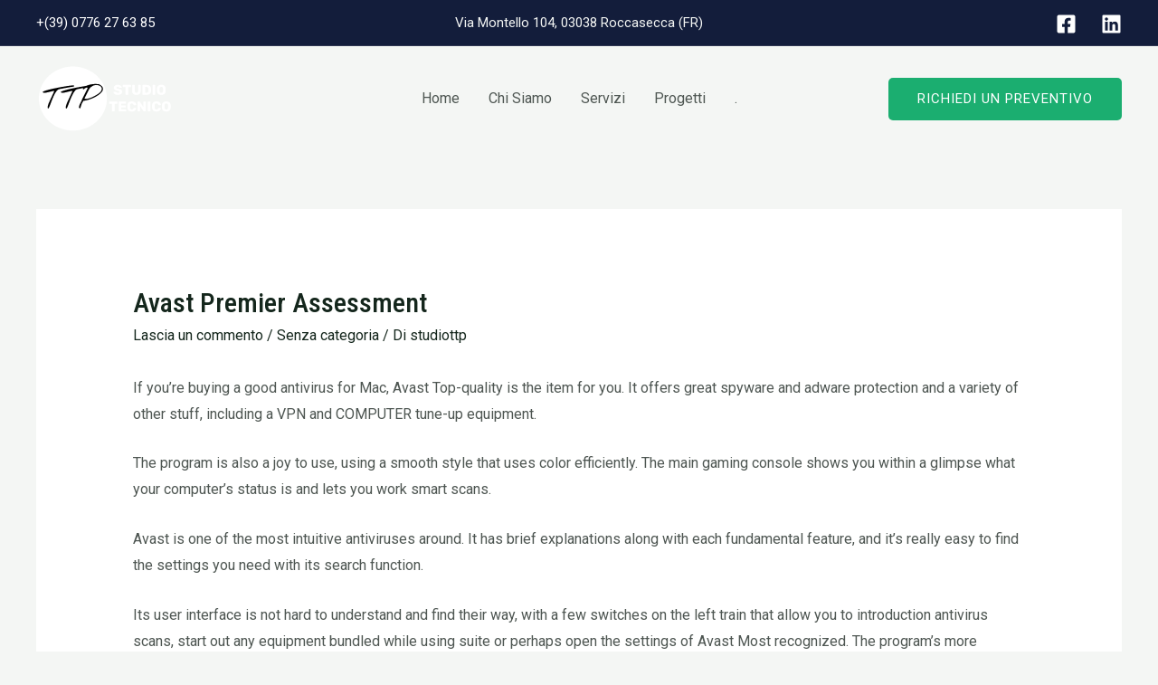

--- FILE ---
content_type: image/svg+xml
request_url: https://studiottp.com/wp-content/uploads/2022/03/logottp-BIANCO.svg
body_size: 8089
content:
<?xml version="1.0" encoding="UTF-8" standalone="no"?>
<!DOCTYPE svg PUBLIC "-//W3C//DTD SVG 20010904//EN"
              "http://www.w3.org/TR/2001/REC-SVG-20010904/DTD/svg10.dtd">

<svg xmlns="http://www.w3.org/2000/svg"
     width="6.4in" height="3.6in"
     viewBox="0 0 1920 1080">
  <path id="CERCHIO"
        fill="white" stroke="white" stroke-width="1"
        d="M 503.00,84.42
           C 517.38,82.67 534.44,84.83 549.00,85.00
             549.00,85.00 559.00,85.91 559.00,85.91
             583.29,87.61 607.21,91.32 631.00,96.58
             714.06,114.92 790.97,155.15 854.00,212.17
             854.00,212.17 869.00,227.00 869.00,227.00
             926.26,284.26 967.70,355.31 987.37,434.00
             993.13,457.01 997.36,480.34 999.09,504.00
             999.09,504.00 1000.00,514.00 1000.00,514.00
             1000.00,514.00 1001.00,532.00 1001.00,532.00
             1001.63,586.30 992.67,640.92 973.95,692.00
             932.46,805.17 842.36,900.47 733.00,950.69
             688.73,971.02 642.24,985.32 594.00,992.27
             594.00,992.27 559.00,996.09 559.00,996.09
             559.00,996.09 549.00,997.00 549.00,997.00
             549.00,997.00 529.00,998.00 529.00,998.00
             529.00,998.00 511.00,998.00 511.00,998.00
             511.00,998.00 490.00,997.00 490.00,997.00
             490.00,997.00 469.00,995.17 469.00,995.17
             431.07,991.38 395.17,983.72 359.00,971.67
             216.18,924.06 100.44,812.17 56.72,667.00
             48.24,638.86 42.05,607.30 39.91,578.00
             39.91,578.00 39.00,568.00 39.00,568.00
             39.00,568.00 38.00,548.00 38.00,548.00
             38.00,548.00 38.00,533.00 38.00,533.00
             38.00,533.00 39.00,519.00 39.00,519.00
             39.00,519.00 40.84,494.00 40.84,494.00
             46.89,437.38 64.22,382.09 91.31,332.00
             154.14,215.82 261.83,136.50 388.00,101.42
             410.20,95.25 441.07,89.46 464.00,87.17
             464.00,87.17 490.00,85.00 490.00,85.00
             495.14,84.94 497.73,85.17 503.00,84.42 Z" />
  <path id="TECNICO"
        fill="white" stroke="white" stroke-width="1"
        d="M 1077.80,724.00
           C 1076.38,724.00 1075.19,723.52 1074.22,722.55
             1073.26,721.58 1072.78,720.39 1072.78,718.97
             1072.78,718.97 1072.78,615.38 1072.78,615.38
             1072.78,615.38 1037.17,615.38 1037.17,615.38
             1035.75,615.38 1034.56,614.89 1033.59,613.92
             1032.63,612.95 1032.16,611.76 1032.16,610.34
             1032.16,610.34 1032.16,589.09 1032.16,589.09
             1032.16,587.64 1032.63,586.42 1033.59,585.45
             1034.56,584.48 1035.75,584.00 1037.17,584.00
             1037.17,584.00 1144.78,584.00 1144.78,584.00
             1146.24,584.00 1147.45,584.48 1148.42,585.45
             1149.39,586.42 1149.88,587.64 1149.88,589.09
             1149.88,589.09 1149.88,610.34 1149.88,610.34
             1149.88,611.76 1149.39,612.95 1148.42,613.92
             1147.45,614.89 1146.24,615.38 1144.78,615.38
             1144.78,615.38 1109.25,615.38 1109.25,615.38
             1109.25,615.38 1109.25,718.97 1109.25,718.97
             1109.25,720.39 1108.77,721.58 1107.80,722.55
             1106.83,723.52 1105.61,724.00 1104.16,724.00
             1104.16,724.00 1077.80,724.00 1077.80,724.00 Z
           M 1172.95,724.00
           C 1171.54,724.00 1170.34,723.52 1169.38,722.55
             1168.41,721.58 1167.92,720.39 1167.92,718.97
             1167.92,718.97 1167.92,589.09 1167.92,589.09
             1167.92,587.64 1168.41,586.42 1169.38,585.45
             1170.34,584.48 1171.54,584.00 1172.95,584.00
             1172.95,584.00 1266.33,584.00 1266.33,584.00
             1267.80,584.00 1269.01,584.48 1269.97,585.45
             1270.94,586.42 1271.42,587.64 1271.42,589.09
             1271.42,589.09 1271.42,607.84 1271.42,607.84
             1271.42,609.26 1270.94,610.45 1269.97,611.42
             1269.01,612.39 1267.80,612.88 1266.33,612.88
             1266.33,612.88 1202.66,612.88 1202.66,612.88
             1202.66,612.88 1202.66,639.88 1202.66,639.88
             1202.66,639.88 1261.92,639.88 1261.92,639.88
             1263.39,639.88 1264.61,640.36 1265.58,641.33
             1266.55,642.30 1267.03,643.51 1267.03,644.97
             1267.03,644.97 1267.03,662.34 1267.03,662.34
             1267.03,663.76 1266.55,664.95 1265.58,665.92
             1264.61,666.89 1263.39,667.38 1261.92,667.38
             1261.92,667.38 1202.66,667.38 1202.66,667.38
             1202.66,667.38 1202.66,695.12 1202.66,695.12
             1202.66,695.12 1267.92,695.12 1267.92,695.12
             1269.39,695.12 1270.61,695.61 1271.58,696.58
             1272.55,697.55 1273.03,698.76 1273.03,700.22
             1273.03,700.22 1273.03,718.97 1273.03,718.97
             1273.03,720.39 1272.55,721.58 1271.58,722.55
             1270.61,723.52 1269.39,724.00 1267.92,724.00
             1267.92,724.00 1172.95,724.00 1172.95,724.00 Z
           M 1352.33,726.00
           C 1339.77,726.00 1328.98,723.95 1319.94,719.84
             1310.89,715.73 1303.86,709.65 1298.83,701.61
             1293.80,693.56 1291.05,683.62 1290.58,671.80
             1290.44,666.33 1290.38,660.46 1290.38,654.20
             1290.38,647.93 1290.44,641.93 1290.58,636.20
             1291.05,624.55 1293.85,614.68 1298.95,606.61
             1304.07,598.54 1311.16,592.42 1320.25,588.25
             1329.33,584.09 1340.02,582.00 1352.33,582.00
             1361.21,582.00 1369.38,583.11 1376.84,585.31
             1384.30,587.52 1390.82,590.73 1396.39,594.94
             1401.96,599.15 1406.32,604.21 1409.47,610.12
             1412.62,616.04 1414.29,622.73 1414.47,630.20
             1414.52,631.40 1414.11,632.41 1413.25,633.23
             1412.38,634.05 1411.35,634.45 1410.16,634.45
             1410.16,634.45 1383.16,634.45 1383.16,634.45
             1381.41,634.45 1380.08,634.07 1379.16,633.31
             1378.24,632.54 1377.48,631.19 1376.88,629.25
             1375.01,622.14 1371.97,617.30 1367.77,614.73
             1363.55,612.16 1358.37,610.88 1352.20,610.88
             1344.90,610.88 1339.10,612.89 1334.80,616.92
             1330.49,620.95 1328.16,627.71 1327.80,637.20
             1327.40,648.13 1327.40,659.33 1327.80,670.80
             1328.16,680.29 1330.49,687.05 1334.80,691.08
             1339.10,695.11 1344.90,697.12 1352.20,697.12
             1358.37,697.12 1363.58,695.80 1367.83,693.16
             1372.08,690.50 1375.09,685.70 1376.88,678.75
             1377.39,676.73 1378.13,675.36 1379.09,674.64
             1380.06,673.91 1381.41,673.55 1383.16,673.55
             1383.16,673.55 1410.16,673.55 1410.16,673.55
             1411.35,673.55 1412.38,673.96 1413.25,674.78
             1414.11,675.59 1414.52,676.60 1414.47,677.80
             1414.29,685.27 1412.62,691.96 1409.47,697.88
             1406.32,703.79 1401.96,708.86 1396.39,713.06
             1390.82,717.27 1384.30,720.48 1376.84,722.69
             1369.38,724.89 1361.21,726.00 1352.33,726.00 Z
           M 1439.95,724.00
           C 1438.54,724.00 1437.34,723.52 1436.38,722.55
             1435.41,721.58 1434.92,720.39 1434.92,718.97
             1434.92,718.97 1434.92,589.09 1434.92,589.09
             1434.92,587.64 1435.41,586.42 1436.38,585.45
             1437.34,584.48 1438.54,584.00 1439.95,584.00
             1439.95,584.00 1461.28,584.00 1461.28,584.00
             1463.45,584.00 1465.03,584.50 1466.03,585.50
             1467.03,586.50 1467.68,587.26 1467.97,587.78
             1467.97,587.78 1516.78,664.70 1516.78,664.70
             1516.78,664.70 1516.78,589.09 1516.78,589.09
             1516.78,587.64 1517.26,586.42 1518.22,585.45
             1519.19,584.48 1520.38,584.00 1521.80,584.00
             1521.80,584.00 1545.78,584.00 1545.78,584.00
             1547.24,584.00 1548.45,584.48 1549.42,585.45
             1550.39,586.42 1550.88,587.64 1550.88,589.09
             1550.88,589.09 1550.88,718.91 1550.88,718.91
             1550.88,720.32 1550.39,721.53 1549.42,722.52
             1548.45,723.51 1547.26,724.00 1545.84,724.00
             1545.84,724.00 1524.45,724.00 1524.45,724.00
             1522.29,724.00 1520.71,723.48 1519.73,722.44
             1518.77,721.40 1518.10,720.66 1517.75,720.22
             1517.75,720.22 1469.03,646.20 1469.03,646.20
             1469.03,646.20 1469.03,718.97 1469.03,718.97
             1469.03,720.39 1468.55,721.58 1467.58,722.55
             1466.61,723.52 1465.39,724.00 1463.92,724.00
             1463.92,724.00 1439.95,724.00 1439.95,724.00 Z
           M 1583.95,724.00
           C 1582.54,724.00 1581.34,723.52 1580.38,722.55
             1579.41,721.58 1578.92,720.39 1578.92,718.97
             1578.92,718.97 1578.92,589.03 1578.92,589.03
             1578.92,587.62 1579.41,586.42 1580.38,585.45
             1581.34,584.48 1582.54,584.00 1583.95,584.00
             1583.95,584.00 1610.88,584.00 1610.88,584.00
             1612.29,584.00 1613.48,584.48 1614.45,585.45
             1615.42,586.42 1615.91,587.62 1615.91,589.03
             1615.91,589.03 1615.91,718.97 1615.91,718.97
             1615.91,720.39 1615.42,721.58 1614.45,722.55
             1613.48,723.52 1612.29,724.00 1610.88,724.00
             1610.88,724.00 1583.95,724.00 1583.95,724.00 Z
           M 1701.33,726.00
           C 1688.77,726.00 1677.98,723.95 1668.94,719.84
             1659.89,715.73 1652.86,709.65 1647.83,701.61
             1642.80,693.56 1640.05,683.62 1639.58,671.80
             1639.44,666.33 1639.38,660.46 1639.38,654.20
             1639.38,647.93 1639.44,641.93 1639.58,636.20
             1640.05,624.55 1642.85,614.68 1647.95,606.61
             1653.07,598.54 1660.16,592.42 1669.25,588.25
             1678.33,584.09 1689.02,582.00 1701.33,582.00
             1710.21,582.00 1718.38,583.11 1725.84,585.31
             1733.30,587.52 1739.82,590.73 1745.39,594.94
             1750.96,599.15 1755.32,604.21 1758.47,610.12
             1761.62,616.04 1763.29,622.73 1763.47,630.20
             1763.52,631.40 1763.11,632.41 1762.25,633.23
             1761.38,634.05 1760.35,634.45 1759.16,634.45
             1759.16,634.45 1732.16,634.45 1732.16,634.45
             1730.41,634.45 1729.08,634.07 1728.16,633.31
             1727.24,632.54 1726.48,631.19 1725.88,629.25
             1724.01,622.14 1720.97,617.30 1716.77,614.73
             1712.55,612.16 1707.37,610.88 1701.20,610.88
             1693.90,610.88 1688.10,612.89 1683.80,616.92
             1679.49,620.95 1677.16,627.71 1676.80,637.20
             1676.40,648.13 1676.40,659.33 1676.80,670.80
             1677.16,680.29 1679.49,687.05 1683.80,691.08
             1688.10,695.11 1693.90,697.12 1701.20,697.12
             1707.37,697.12 1712.58,695.80 1716.83,693.16
             1721.08,690.50 1724.09,685.70 1725.88,678.75
             1726.39,676.73 1727.13,675.36 1728.09,674.64
             1729.06,673.91 1730.41,673.55 1732.16,673.55
             1732.16,673.55 1759.16,673.55 1759.16,673.55
             1760.35,673.55 1761.38,673.96 1762.25,674.78
             1763.11,675.59 1763.52,676.60 1763.47,677.80
             1763.29,685.27 1761.62,691.96 1758.47,697.88
             1755.32,703.79 1750.96,708.86 1745.39,713.06
             1739.82,717.27 1733.30,720.48 1725.84,722.69
             1718.38,724.89 1710.21,726.00 1701.33,726.00 Z
           M 1841.20,726.00
           C 1828.88,726.00 1818.21,724.02 1809.19,720.05
             1800.16,716.07 1793.11,710.02 1788.02,701.91
             1782.92,693.78 1780.13,683.66 1779.66,671.55
             1779.52,665.88 1779.45,660.16 1779.45,654.38
             1779.45,648.59 1779.52,642.79 1779.66,636.95
             1780.13,624.96 1782.95,614.89 1788.09,606.73
             1793.25,598.58 1800.37,592.42 1809.45,588.25
             1818.55,584.09 1829.13,582.00 1841.20,582.00
             1853.27,582.00 1863.84,584.09 1872.94,588.25
             1882.03,592.42 1889.18,598.58 1894.39,606.73
             1899.61,614.89 1902.39,624.96 1902.75,636.95
             1903.02,642.79 1903.16,648.59 1903.16,654.38
             1903.16,660.16 1903.02,665.88 1902.75,671.55
             1902.31,683.66 1899.54,693.78 1894.42,701.91
             1889.30,710.02 1882.23,716.07 1873.20,720.05
             1864.18,724.02 1853.52,726.00 1841.20,726.00 Z
           M 1841.20,697.12
           C 1848.25,697.12 1854.00,695.02 1858.44,690.80
             1862.88,686.57 1865.24,679.78 1865.53,670.42
             1865.79,664.59 1865.92,659.07 1865.92,653.88
             1865.92,648.68 1865.79,643.25 1865.53,637.58
             1865.34,631.34 1864.19,626.25 1862.08,622.30
             1859.96,618.35 1857.12,615.46 1853.56,613.62
             1850.00,611.79 1845.88,610.88 1841.20,610.88
             1836.65,610.88 1832.57,611.79 1828.97,613.62
             1825.38,615.46 1822.52,618.35 1820.39,622.30
             1818.27,626.25 1817.10,631.34 1816.88,637.58
             1816.74,643.25 1816.67,648.68 1816.67,653.88
             1816.67,659.07 1816.74,664.59 1816.88,670.42
             1817.24,679.78 1819.63,686.57 1824.06,690.80
             1828.49,695.02 1834.20,697.12 1841.20,697.12 Z" />
  <path id="Studio"
        fill="white" stroke="white" stroke-width="1"
        d="M 1155.17,489.00
           C 1141.87,489.00 1130.80,487.10 1121.98,483.30
             1113.16,479.50 1106.50,474.53 1102.00,468.41
             1097.50,462.27 1095.11,455.76 1094.84,448.88
             1094.84,447.73 1095.27,446.73 1096.11,445.89
             1096.95,445.05 1097.97,444.62 1099.17,444.62
             1099.17,444.62 1124.42,444.62 1124.42,444.62
             1126.25,444.62 1127.66,444.96 1128.64,445.64
             1129.63,446.32 1130.57,447.19 1131.45,448.25
             1132.48,450.23 1133.96,452.14 1135.89,453.97
             1137.82,455.80 1140.36,457.29 1143.53,458.42
             1146.71,459.56 1150.59,460.12 1155.17,460.12
             1162.91,460.12 1168.76,458.93 1172.72,456.53
             1176.68,454.12 1178.66,450.88 1178.66,446.80
             1178.66,443.80 1177.59,441.36 1175.45,439.47
             1173.32,437.57 1169.88,435.87 1165.14,434.36
             1160.41,432.84 1154.09,431.23 1146.17,429.53
             1136.04,427.46 1127.40,424.73 1120.27,421.34
             1113.14,417.95 1107.72,413.48 1104.02,407.94
             1100.32,402.40 1098.47,395.50 1098.47,387.25
             1098.47,379.03 1100.75,371.75 1105.31,365.39
             1109.88,359.03 1116.30,354.04 1124.58,350.42
             1132.86,346.81 1142.64,345.00 1153.92,345.00
             1163.12,345.00 1171.23,346.21 1178.27,348.64
             1185.30,351.07 1191.22,354.26 1196.00,358.20
             1200.78,362.15 1204.42,366.39 1206.92,370.92
             1209.42,375.45 1210.74,379.80 1210.88,384.00
             1210.88,385.11 1210.48,386.09 1209.69,386.95
             1208.89,387.82 1207.89,388.25 1206.67,388.25
             1206.67,388.25 1180.17,388.25 1180.17,388.25
             1178.75,388.25 1177.50,387.98 1176.42,387.45
             1175.34,386.92 1174.38,386.02 1173.53,384.75
             1172.81,381.84 1170.72,379.29 1167.27,377.12
             1163.82,374.96 1159.37,373.88 1153.92,373.88
             1148.14,373.88 1143.59,374.91 1140.28,376.98
             1136.98,379.06 1135.33,382.19 1135.33,386.38
             1135.33,389.12 1136.22,391.48 1138.02,393.42
             1139.82,395.36 1142.84,397.07 1147.09,398.55
             1151.34,400.02 1157.12,401.57 1164.42,403.22
             1176.50,405.43 1186.29,408.23 1193.78,411.64
             1201.28,415.05 1206.77,419.45 1210.27,424.84
             1213.75,430.23 1215.50,437.01 1215.50,445.17
             1215.50,454.31 1212.92,462.15 1207.77,468.69
             1202.62,475.23 1195.52,480.25 1186.47,483.75
             1177.43,487.25 1166.99,489.00 1155.17,489.00 Z
           M 1269.80,487.00
           C 1268.38,487.00 1267.19,486.52 1266.22,485.55
             1265.26,484.58 1264.78,483.39 1264.78,481.97
             1264.78,481.97 1264.78,378.38 1264.78,378.38
             1264.78,378.38 1229.17,378.38 1229.17,378.38
             1227.75,378.38 1226.56,377.89 1225.59,376.92
             1224.63,375.95 1224.16,374.76 1224.16,373.34
             1224.16,373.34 1224.16,352.09 1224.16,352.09
             1224.16,350.64 1224.63,349.42 1225.59,348.45
             1226.56,347.48 1227.75,347.00 1229.17,347.00
             1229.17,347.00 1336.78,347.00 1336.78,347.00
             1338.24,347.00 1339.45,347.48 1340.42,348.45
             1341.39,349.42 1341.88,350.64 1341.88,352.09
             1341.88,352.09 1341.88,373.34 1341.88,373.34
             1341.88,374.76 1341.39,375.95 1340.42,376.92
             1339.45,377.89 1338.24,378.38 1336.78,378.38
             1336.78,378.38 1301.25,378.38 1301.25,378.38
             1301.25,378.38 1301.25,481.97 1301.25,481.97
             1301.25,483.39 1300.77,484.58 1299.80,485.55
             1298.83,486.52 1297.61,487.00 1296.16,487.00
             1296.16,487.00 1269.80,487.00 1269.80,487.00 Z
           M 1418.70,489.00
           C 1406.65,489.00 1396.12,487.04 1387.12,483.12
             1378.12,479.21 1371.14,473.16 1366.17,464.98
             1361.20,456.80 1358.72,446.36 1358.72,433.67
             1358.72,433.67 1358.72,352.09 1358.72,352.09
             1358.72,350.64 1359.20,349.42 1360.17,348.45
             1361.14,347.48 1362.33,347.00 1363.75,347.00
             1363.75,347.00 1389.59,347.00 1389.59,347.00
             1391.06,347.00 1392.28,347.48 1393.25,348.45
             1394.22,349.42 1394.70,350.64 1394.70,352.09
             1394.70,352.09 1394.70,433.41 1394.70,433.41
             1394.70,442.09 1396.79,448.59 1400.95,452.91
             1405.12,457.22 1410.99,459.38 1418.58,459.38
             1426.11,459.38 1431.96,457.22 1436.12,452.91
             1440.29,448.59 1442.38,442.09 1442.38,433.41
             1442.38,433.41 1442.38,352.09 1442.38,352.09
             1442.38,350.64 1442.87,349.42 1443.86,348.45
             1444.85,347.48 1446.05,347.00 1447.47,347.00
             1447.47,347.00 1473.33,347.00 1473.33,347.00
             1474.74,347.00 1475.93,347.48 1476.89,348.45
             1477.86,349.42 1478.34,350.64 1478.34,352.09
             1478.34,352.09 1478.34,433.67 1478.34,433.67
             1478.34,446.36 1475.88,456.80 1470.94,464.98
             1466.00,473.16 1459.06,479.21 1450.12,483.12
             1441.19,487.04 1430.71,489.00 1418.70,489.00 Z
           M 1509.95,487.00
           C 1508.54,487.00 1507.34,486.52 1506.38,485.55
             1505.41,484.58 1504.92,483.39 1504.92,481.97
             1504.92,481.97 1504.92,352.09 1504.92,352.09
             1504.92,350.64 1505.41,349.42 1506.38,348.45
             1507.34,347.48 1508.54,347.00 1509.95,347.00
             1509.95,347.00 1561.92,347.00 1561.92,347.00
             1575.05,347.00 1586.21,349.09 1595.38,353.27
             1604.54,357.45 1611.61,363.59 1616.59,371.69
             1621.58,379.79 1624.23,389.77 1624.53,401.62
             1624.74,407.46 1624.84,412.59 1624.84,417.03
             1624.84,421.46 1624.74,426.51 1624.53,432.17
             1624.09,444.61 1621.50,454.89 1616.75,463.02
             1612.00,471.14 1605.13,477.17 1596.14,481.11
             1587.15,485.04 1576.08,487.00 1562.92,487.00
             1562.92,487.00 1509.95,487.00 1509.95,487.00 Z
           M 1540.91,458.12
           C 1540.91,458.12 1561.92,458.12 1561.92,458.12
             1567.75,458.12 1572.56,457.23 1576.34,455.45
             1580.13,453.67 1583.00,450.84 1584.94,446.97
             1586.88,443.09 1587.91,438.04 1588.05,431.80
             1588.27,427.88 1588.39,424.40 1588.44,421.36
             1588.48,418.32 1588.48,415.27 1588.44,412.22
             1588.39,409.16 1588.27,405.75 1588.05,402.00
             1587.79,393.00 1585.41,386.40 1580.91,382.19
             1576.41,377.98 1569.75,375.88 1560.92,375.88
             1560.92,375.88 1540.91,375.88 1540.91,375.88
             1540.91,375.88 1540.91,458.12 1540.91,458.12 Z
           M 1652.95,487.00
           C 1651.54,487.00 1650.34,486.52 1649.38,485.55
             1648.41,484.58 1647.92,483.39 1647.92,481.97
             1647.92,481.97 1647.92,352.03 1647.92,352.03
             1647.92,350.62 1648.41,349.42 1649.38,348.45
             1650.34,347.48 1651.54,347.00 1652.95,347.00
             1652.95,347.00 1679.88,347.00 1679.88,347.00
             1681.29,347.00 1682.48,347.48 1683.45,348.45
             1684.42,349.42 1684.91,350.62 1684.91,352.03
             1684.91,352.03 1684.91,481.97 1684.91,481.97
             1684.91,483.39 1684.42,484.58 1683.45,485.55
             1682.48,486.52 1681.29,487.00 1679.88,487.00
             1679.88,487.00 1652.95,487.00 1652.95,487.00 Z
           M 1770.20,489.00
           C 1757.88,489.00 1747.21,487.02 1738.19,483.05
             1729.16,479.07 1722.11,473.02 1717.02,464.91
             1711.92,456.78 1709.13,446.66 1708.66,434.55
             1708.52,428.88 1708.45,423.16 1708.45,417.38
             1708.45,411.59 1708.52,405.79 1708.66,399.95
             1709.13,387.96 1711.95,377.89 1717.09,369.73
             1722.25,361.58 1729.37,355.42 1738.45,351.25
             1747.55,347.09 1758.13,345.00 1770.20,345.00
             1782.27,345.00 1792.84,347.09 1801.94,351.25
             1811.03,355.42 1818.18,361.58 1823.39,369.73
             1828.61,377.89 1831.39,387.96 1831.75,399.95
             1832.02,405.79 1832.16,411.59 1832.16,417.38
             1832.16,423.16 1832.02,428.88 1831.75,434.55
             1831.31,446.66 1828.54,456.78 1823.42,464.91
             1818.30,473.02 1811.23,479.07 1802.20,483.05
             1793.18,487.02 1782.52,489.00 1770.20,489.00 Z
           M 1770.20,460.12
           C 1777.25,460.12 1783.00,458.02 1787.44,453.80
             1791.88,449.57 1794.24,442.78 1794.53,433.42
             1794.79,427.59 1794.92,422.07 1794.92,416.88
             1794.92,411.68 1794.79,406.25 1794.53,400.58
             1794.34,394.34 1793.19,389.25 1791.08,385.30
             1788.96,381.35 1786.12,378.46 1782.56,376.62
             1779.00,374.79 1774.88,373.88 1770.20,373.88
             1765.65,373.88 1761.57,374.79 1757.97,376.62
             1754.38,378.46 1751.52,381.35 1749.39,385.30
             1747.27,389.25 1746.10,394.34 1745.88,400.58
             1745.74,406.25 1745.67,411.68 1745.67,416.88
             1745.67,422.07 1745.74,427.59 1745.88,433.42
             1746.24,442.78 1748.63,449.57 1753.06,453.80
             1757.49,458.02 1763.20,460.12 1770.20,460.12 Z" />
  <path id="TTP"
        fill="black" stroke="black" stroke-width="1"
        d="M 163.67,677.92
           C 161.83,670.25 161.90,661.41 163.89,651.42
             165.89,641.43 168.73,631.37 172.42,621.23
             176.11,611.09 180.10,601.34 184.41,591.97
             188.71,582.59 192.24,574.84 195.02,568.69
             196.55,565.00 198.93,559.62 202.16,552.56
             205.38,545.49 209.07,537.50 213.22,528.59
             217.36,519.68 221.66,510.30 226.12,500.47
             230.58,490.64 234.88,481.27 239.03,472.36
             243.18,463.45 246.86,455.53 250.09,448.61
             253.32,441.70 255.70,436.55 257.23,433.17
             252.02,432.25 244.56,432.70 234.88,434.55
             225.20,436.39 214.52,438.78 202.84,441.70
             191.16,444.62 179.18,447.62 166.89,450.69
             154.60,453.76 143.15,455.99 132.55,457.38
             121.95,458.75 112.89,458.90 105.36,457.83
             97.83,456.76 93.14,453.61 91.30,448.38
             93.45,444.39 101.29,439.78 114.81,434.56
             128.33,429.34 145.61,423.88 166.66,418.19
             187.71,412.50 211.22,406.74 237.19,400.91
             263.16,395.06 289.66,389.53 316.70,384.31
             343.74,379.09 370.17,374.32 395.98,370.02
             421.80,365.71 444.84,362.18 465.12,359.42
             485.41,356.65 501.77,354.81 514.20,353.89
             526.65,352.96 533.18,353.27 533.80,354.81
             534.72,357.27 534.88,360.27 534.27,363.80
             533.65,367.33 531.65,369.56 528.27,370.48
             513.21,372.95 496.93,375.63 479.41,378.55
             461.89,381.46 444.15,384.54 426.17,387.77
             408.19,391.00 390.60,394.23 373.39,397.45
             356.18,400.67 340.20,403.82 325.45,406.89
             315.93,408.73 306.71,414.27 297.80,423.48
             288.89,432.70 280.29,444.15 271.98,457.83
             263.69,471.51 255.70,486.72 248.02,503.47
             240.34,520.21 233.04,537.18 226.12,554.39
             219.21,571.60 212.83,588.20 206.98,604.17
             201.15,620.15 195.77,634.21 190.86,646.36
             185.94,658.50 181.64,667.95 177.95,674.70
             174.27,681.46 171.19,684.23 168.73,683.00
             168.12,682.39 167.20,681.46 165.97,680.23
             164.74,679.01 163.97,678.23 163.67,677.92 Z
           M 420.67,677.92
           C 418.83,670.25 418.90,661.41 420.89,651.42
             422.89,641.43 425.73,631.37 429.42,621.23
             433.11,611.09 437.10,601.34 441.41,591.97
             445.71,582.59 449.24,574.84 452.02,568.69
             453.55,565.00 455.93,559.62 459.16,552.56
             462.38,545.49 466.07,537.50 470.22,528.59
             474.36,519.68 478.66,510.30 483.12,500.47
             487.58,490.64 491.88,481.27 496.03,472.36
             500.18,463.45 503.86,455.53 507.09,448.61
             510.32,441.70 512.70,436.55 514.23,433.17
             509.02,432.25 501.56,432.70 491.88,434.55
             482.20,436.39 471.52,438.78 459.84,441.70
             448.16,444.62 436.18,447.62 423.89,450.69
             411.60,453.76 400.15,455.99 389.55,457.38
             378.95,458.75 369.89,458.90 362.36,457.83
             354.83,456.76 350.14,453.61 348.30,448.38
             350.45,444.39 358.29,439.78 371.81,434.56
             385.33,429.34 402.61,423.88 423.66,418.19
             444.71,412.50 468.22,406.74 494.19,400.91
             520.16,395.06 546.66,389.53 573.70,384.31
             600.74,379.09 627.17,374.32 652.98,370.02
             678.80,365.71 701.84,362.18 722.12,359.42
             742.41,356.65 758.77,354.81 771.20,353.89
             783.65,352.96 790.18,353.27 790.80,354.81
             791.72,357.27 791.88,360.27 791.27,363.80
             790.65,367.33 788.65,369.56 785.27,370.48
             770.21,372.95 753.93,375.63 736.41,378.55
             718.89,381.46 701.15,384.54 683.17,387.77
             665.19,391.00 647.60,394.23 630.39,397.45
             613.18,400.67 597.20,403.82 582.45,406.89
             572.93,408.73 563.71,414.27 554.80,423.48
             545.89,432.70 537.29,444.15 528.98,457.83
             520.69,471.51 512.70,486.72 505.02,503.47
             497.34,520.21 490.04,537.18 483.12,554.39
             476.21,571.60 469.83,588.20 463.98,604.17
             458.15,620.15 452.77,634.21 447.86,646.36
             442.94,658.50 438.64,667.95 434.95,674.70
             431.27,681.46 428.19,684.23 425.73,683.00
             425.12,682.39 424.20,681.46 422.97,680.23
             421.74,679.01 420.97,678.23 420.67,677.92 Z
           M 607.61,672.39
           C 605.15,667.48 604.99,660.71 607.14,652.11
             609.30,643.51 612.45,634.59 616.59,625.38
             620.74,616.16 625.11,607.25 629.72,598.64
             634.33,590.04 637.87,582.97 640.33,577.44
             641.25,575.59 641.95,574.06 642.41,572.83
             642.86,571.60 643.32,570.22 643.78,568.69
             644.25,567.15 644.79,565.45 645.41,563.61
             646.02,561.77 647.09,559.16 648.62,555.78
             650.47,551.78 653.46,545.56 657.61,537.11
             661.77,528.66 666.45,519.14 671.67,508.53
             676.90,497.93 682.35,486.79 688.03,475.11
             693.72,463.43 699.10,452.30 704.17,441.70
             709.24,431.10 713.85,421.57 718.00,413.12
             722.14,404.67 725.14,398.45 726.98,394.45
             726.98,394.45 726.98,383.84 726.98,383.84
             721.45,382.93 716.07,383.24 710.84,384.78
             705.62,386.31 700.63,388.46 695.88,391.23
             691.11,394.00 686.50,397.14 682.05,400.67
             677.59,404.20 673.52,407.36 669.83,410.12
             665.52,409.20 663.07,407.20 662.45,404.12
             661.84,401.05 662.14,397.83 663.38,394.45
             664.60,391.07 666.37,387.92 668.67,385.00
             670.98,382.09 673.06,380.01 674.91,378.78
             706.86,358.80 741.12,345.51 777.69,338.91
             814.26,332.30 851.29,331.77 888.78,337.30
             911.52,348.66 927.04,360.73 935.33,373.48
             943.63,386.23 946.62,399.22 944.31,412.44
             942.01,425.65 935.25,438.70 924.03,451.61
             912.82,464.52 898.99,476.89 882.55,488.72
             866.11,500.54 847.98,511.53 828.16,521.67
             808.34,531.81 788.68,540.56 769.16,547.94
             749.64,555.31 731.13,561.08 713.61,565.23
             696.10,569.38 681.50,571.45 669.83,571.45
             663.99,580.67 659.23,588.28 655.55,594.27
             651.86,600.26 648.94,605.48 646.78,609.94
             644.63,614.40 642.87,618.55 641.48,622.39
             640.10,626.23 638.71,630.53 637.33,635.30
             635.95,640.06 634.19,645.82 632.03,652.58
             629.88,659.34 626.97,667.79 623.28,677.92
             623.28,677.92 618.20,683.00 618.20,683.00
             616.97,682.39 615.05,680.77 612.44,678.16
             609.83,675.54 608.22,673.62 607.61,672.39 Z
           M 685.50,545.17
           C 698.41,547.33 712.08,546.95 726.52,544.03
             740.96,541.11 755.33,536.88 769.62,531.34
             783.91,525.81 797.66,519.59 810.88,512.69
             824.09,505.77 836.08,499.39 846.83,493.55
             872.64,479.11 891.92,465.05 904.67,451.38
             917.43,437.70 925.19,424.95 927.95,413.12
             930.72,401.29 929.41,390.77 924.03,381.55
             918.66,372.33 910.66,364.88 900.06,359.19
             889.47,353.50 877.18,349.89 863.19,348.36
             849.21,346.82 835.07,347.89 820.78,351.58
             806.50,355.27 792.91,361.88 780.00,371.41
             767.09,380.93 756.34,393.84 747.73,410.12
             744.66,415.96 740.97,423.11 736.67,431.56
             732.37,440.01 727.91,448.84 723.30,458.06
             718.69,467.28 714.08,476.42 709.47,485.48
             704.86,494.55 700.79,502.70 697.25,509.92
             693.72,517.14 690.88,523.06 688.72,527.67
             686.57,532.28 685.50,534.73 685.50,535.03
             685.50,535.03 685.50,545.17 685.50,545.17 Z" />
</svg>
